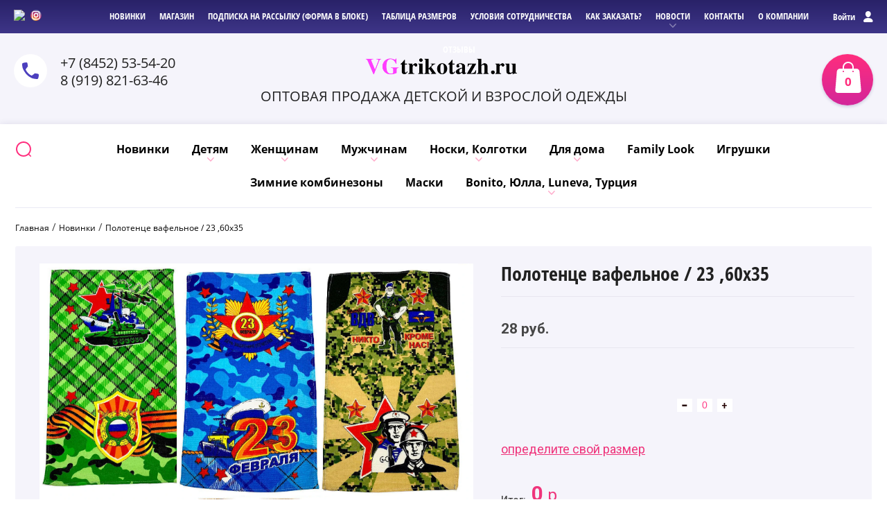

--- FILE ---
content_type: text/css
request_url: https://vgtrikotazh.ru/t/v1002/images/site.addons.scss.css
body_size: 1261
content:
/*html body, body .site-wrapper {
 background: #f8f6ec;
 }*/
body .product-name a, body .folders-block .folders-ul > li a, body .folders-block .folders-ul > li ul li a {
  color: #000; }

.company-logo {
  max-width: 242px; }

@media (max-width: 1366px) {
  body .mobile-header .company-block-wr, html .mobile-header .top-phone {
    -webkit-flex-basis: 1px;
    -moz-flex-basis: 1px;
    -ms-flex-preferred-size: 1px;
    flex-basis: 1px;
    margin-bottom: 20px; }

  body .mobile-header .company-block, body .mobile-header .site-header-in {
    -webkit-box-direction: normal;
    -webkit-box-orient: vertical;
    -moz-box-direction: normal;
    -moz-box-orient: vertical;
    -webkit-flex-direction: column;
    -moz-flex-direction: column;
    -ms-flex-direction: column;
    flex-direction: column; } }

.product-r-side-price .bl1_bl {
  order: 3;
  -webkit-box-ordinal-group: 3;
  -webkit-order: 3;
  -ms-flex-order: 3;
  display: none !important; }
  .product-r-side-price .bl2_bl {
    order: 2;
    -webkit-box-ordinal-group: 2;
    -webkit-order: 2;
    -ms-flex-order: 2; }
  .product-r-side-price .bl3_bl {
    order: 1;
    -webkit-box-ordinal-group: 1;
    -webkit-order: 1;
    -ms-flex-order: 1; }
  .product-r-side-price .bl4_bl {
    order: 4;
    -webkit-box-ordinal-group: 4;
    -webkit-order: 4;
    -ms-flex-order: 4; }

.prod_but {
  outline: none;
  background: #ff2d7d;
  background-image: linear-gradient(180deg, #ff2d7d 0%, #d3269a 100%);
  border-radius: 3px;
  box-shadow: none;
  border: none;
  text-decoration: none;
  color: #fff;
  -webkit-box-sizing: border-box;
  -moz-box-sizing: border-box;
  box-sizing: border-box;
  -webkit-transition: all 0.2s ease;
  -moz-transition: all 0.2s ease;
  -o-transition: all 0.2s ease;
  -ms-transition: all 0.2s ease;
  transition: all 0.2s ease;
  -webkit-border-radius: 4px;
  -moz-border-radius: 4px;
  border-radius: 4px; }
  .prod_but a {
    display: block;
    margin: 0;
    padding: 0;
    background: none;
    color: #fff;
    font-family: "Open Sans Condensed";
    font-size: 14px;
    font-weight: 700;
    line-height: 1;
    height: auto;
    padding: 11px 0;
    text-align: center;
    text-decoration: none; }
    .prod_but a:hover {
      background: #ff2d7d;
      -webkit-border-radius: 4px;
      -moz-border-radius: 4px;
      border-radius: 4px; }

.prod_price {
  display: flex;
  justify-content: space-between; }
  .prod_price .product-r-side-price-in, .prod_price .product-r-side-price-in-999 {
    font-size: 14px;
    font-family: 'Roboto', sans-serif;
    color: #aea8b2;
    padding-top: 15px;
    align-items: center;
    display: flex;
    flex-wrap: wrap;
    width: 100px;
    text-align: center;
    justify-content: center; }
    .prod_price .product-r-side-price-in .product-r-side-price-in-price, .prod_price .product-r-side-price-in-999 .product-r-side-price-in-price {
      font-size: 18px;
      padding-top: 5px;
      text-decoration: line-through; }
      .prod_price .product-r-side-price-in .product-r-side-price-in-price strong, .prod_price .product-r-side-price-in-999 .product-r-side-price-in-price strong {
        font-weight: normal; }
  .prod_price .bl1_bl {
    color: #ef347b;
    order: 1;
    -webkit-box-ordinal-group: 1;
    -webkit-order: 1;
    -ms-flex-order: 1; }
    .prod_price .bl1_bl .product-r-side-price-in-price {
      text-decoration: none;
      padding-top: 0; }
    .prod_price .bl1_bl * {
      text-decoration: none;
      color: #ef347b; }
  .prod_price .bl2_bl {
    order: 2;
    -webkit-box-ordinal-group: 3;
    -webkit-order: 3;
    -ms-flex-order: 3; }
  .prod_price .bl3_bl {
    order: 2;
    -webkit-box-ordinal-group: 2;
    -webkit-order: 2;
    -ms-flex-order: 2; }
  .prod_price .bl4_bl {
    order: 1;
    -webkit-box-ordinal-group: 1;
    -webkit-order: 1;
    -ms-flex-order: 1; }

.product-list-simple .shop2-item-product .product-bot {
  position: static !important;
  right: inherit !important;
  bottom: inherit !important;
  left: inherit !important; }

.product-list-simple .shop2-item-product .product-info-wr {
  padding-bottom: 15px !important; }
/* begin 1217 */
@media (max-width: 420px) {
  html body .shop2-product-mode-wr .product-l-side-wr .product-image {
    overflow-y: hidden !important;
    overflow-x: scroll !important;
    position: relative !important; } }
/* end 1217 */


--- FILE ---
content_type: text/css
request_url: https://vgtrikotazh.ru/t/v1002/images/styles_dops.less.css
body_size: 3441
content:
.shop2-product-mode-wr .shop2-product-actions { display:none; }
.shop2-product-mode-wr .product-r-side .product-options > li.shop-params { display:block; }
.shop2-product-mode-wr .product-r-side .product-options > li.hide-params { display:none; }
.product-r-side .shop2-color-ext-list.mod_color li {
  color:#474747;
  font-size:14px;
  line-height:normal;
  height:auto;
  width:auto;
  font-weight:500;
  font-family:'Roboto', sans-serif;
  padding:4px 10px;
  margin:0;
  border-radius:0;
  border:none;
}
.product-r-side .shop2-color-ext-list.mod_color li.shop2-color-ext-selected {
  color:#fff;
  background:#fd8508;
  border-radius:0;
}
.product-wr-buy button span {
  display:inline-block;
  vertical-align:top;
  font-size:18px;
  font-weight:bold;
  width:242px;
  height:48px;
  line-height:48px;
  text-align:center;
}
.link-size-product {
  font-size:18px;
  font-family:'Roboto Condensed', sans-serif;
  font-weight:300;
  padding:14px 0 34px;
}
.link-size-product a { color:#ef347b; }
.total-product {
  display:-webkit-flex;
  display:-moz-flex;
  display:-ms-flex;
  display:-o-flex;
  display:flex;
  align-items:flex-end;
  margin-bottom:14px;
}
.total-product .total-product-title {
  color:#474747;
  font-size:14px;
  font-weight:500;
  margin-right:8px;
  font-family:'Roboto', sans-serif;
}
.total-product .total-product-price {
  color:#ef347b;
  font-size:24px;
}
.total-product .total-product-price span {
  font-weight:bold;
  font-size:30px;
}
.product-mod {
  display:-webkit-flex;
  display:-moz-flex;
  display:-ms-flex;
  display:-o-flex;
  display:flex;
  padding-bottom:22px;
}
.product-mod .product-mod-left {
  flex:0 0 84px;
  width:84px;
  color:#474747;
  font-family:'Roboto', sans-serif;
  font-weight:500;
  padding-top:7px;
}
.product-mod .product-mod-left.product-mod-left {
  flex:0 0 164px;
  width:164px;
  -moz-user-select:none;
  -webkit-user-select:none;
}
.product-mod .product-mod-left.product-mod-left span {
  cursor:pointer;
  padding-left:28px;
}
.product-mod .product-mod-right .shop-kind-item { display:block; }
.product-mod .product-mod-right .shop-kind-item .shop-kind-item-in {
  display:-webkit-flex;
  display:-moz-flex;
  display:-ms-flex;
  display:-o-flex;
  display:flex;
  align-items:center;
}
.product-mod .product-mod-right .shop-kind-item .shop-kind-item-in {
  box-shadow:none;
  border-radius:0;
  padding:5px 0;
}
.product-mod.first {
  padding-bottom:0;
  padding-top:22px;
}
.product-mod.product-mod2 { padding-bottom:0; }
.product-mod.product-mod2.product-mod2-hide { display:none; }
.shop-kind-item-in2 {
  display:-webkit-flex;
  display:-moz-flex;
  display:-ms-flex;
  display:-o-flex;
  display:flex;
  align-items:center;
  color:#474747;
}
.shop-kind-item-in2 .mod-name {
  font-size:14px;
  padding-right:10px;
  min-width:80px;
}
.shop-kind-item-in2 .mod-amount { margin-right:16px; }
.shop-kind-item-in2 .mod-amount .product-amount .shop2-product-amount input[type="text"] {
  width:22px !important;
  height:19px !important;
  line-height:19px !important;
  background:#fff !important;
  text-align:center;
  color:#ff3d87 !important;
  font-size:14px !important;
  font-family:Arial, "Helvetica Neue", Helvetica, sans-serif !important;
  padding:0 !important;
  margin:0 7px 0 !important;
  border:none !important;
  border-radius:0 !important;
}
.shop-kind-item-in2 .mod-amount .shop2-product-amount button {
  line-height:19px !important;
  width:22px !important;
  height:19px !important;
  box-shadow:none !important;
  border-radius:0 !important;
  font-size:0 !important;
}
.shop-kind-item-in2 .mod-amount .shop2-product-amount button.amount-minus { background:#fff url('ico-minus1.png') 0 0 no-repeat; }
.shop-kind-item-in2 .mod-amount .shop2-product-amount button.amount-plus { background:#fff url('ico-plus1.png') 0 0 no-repeat; }
.shop-kind-item-in2 .mod-price { display:none; }
.shop-kind-item-in2 .mod-price .product-price { margin:5px 0 0 0; }
.shop-kind-item-in2 .mod-price .price-current {
  color:#474747;
  font-size:18px;
  font-family:'Roboto Condensed', sans-serif;
  font-weight:normal;
}
.shop-kind-item-in2 .mod-price .price-current strong {
  font-size:18px;
  font-weight:normal;
}
.shop-kind-item-in2 .mod-buy {
  width:0;
  height:0;
  overflow:hidden;
}
.shop-kind-item-in2 .mod-buy .shop2-product-btn {
  position:absolute;
  top:0;
  left:-9000px;
}
.shop-kind-item-in2 .mod-checkbox { display:none; }
.shop-kind-item-in2.active .mod-price { display:block; }
.shop2-product-mode-wr .product-options > li.odd { background:none; }
.shop2-product-mode-wr .product-options > li > div {
  color:#474747;
  font-size:14px;
  font-weight:500;
  font-family:'Roboto', sans-serif;
}
.menu-top-wr .menu-top { margin:0 80px 0 124px; }
.shop2-product-mode-wr .product-options > li { padding:5px 0; }
.page_product .site-path { margin-bottom:20px; }
.shop2-product-mode-wr .product-image-wr.product-image-wr-b { flex-direction:column; }
.shop2-product-mode-wr .product-l-side-wr .product-image {
  margin-right:10px;
  margin-left:10px;
}
.shop2-product-mode-wr .product-options > li > div.option-title.md_col { width:70px; }
.shop2-product-mode-wr .product-options > li > div.option-body.md_col { width:auto; }
.product-mod-wr { padding-top:20px; }
.product-mod-wr input[type="checkbox"] {
  vertical-align:top;
  width:0;
  height:26px;
}
.product-mod-wr input[type="checkbox"] + label { cursor:pointer; }
.product-mod-wr input[type="checkbox"]:not(checked) { opacity:0; }
.product-mod-wr input[type="checkbox"]:not(checked) + label { position:relative; }
.product-mod-wr input[type="checkbox"]:not(checked) + label:before {
  content:'';
  position:absolute;
  top:50%;
  margin-top:-11px;
  left:0;
  width:22px;
  height:19px;
  background-color:#fff;
}
.product-mod-wr input[type="checkbox"]:not(checked) + label:after {
  content:'';
  position:absolute;
  top:50%;
  left:0;
  width:22px;
  height:19px;
  margin-top:-11px;
  border-radius:5px;
  background:#fff url(ico-checkbox.png) 0 0 no-repeat;
  opacity:0;
  transition:all .2s;
}
.product-mod-wr input[type="checkbox"]:checked + label:after { opacity:1; }
.shop2-product-mode-wr .tpl-rating-block {
  font-size:0;
  line-height:0;
  text-align:left;
  padding-top:20px;
}
.shop2-product-mode-wr .tpl-rating-block .tpl-stars { margin-left:0; }
.shop2-product-mode-wr > ul { margin-bottom:20px; }
.product-r-side-price {
  display:-webkit-flex;
  display:-moz-flex;
  display:-ms-flex;
  display:-o-flex;
  display:flex;
  border-top:1px solid #e8e6ef;
  border-bottom:1px solid #e8e6ef;
  padding:16px 0 10px;
  margin-bottom:15px;
  color:#474747;
}
.product-r-side-price p { margin:0; }
.product-r-side-price .product-r-side-price-in, .product-r-side-price .product-r-side-price-in-999 { width:204px; }
.product-r-side-price .product-r-side-price-in .product-r-side-price-in-name, .product-r-side-price .product-r-side-price-in-999 .product-r-side-price-in-name {
  font-size:14px;
  font-family:'Roboto', sans-serif;
  font-weight:700;
}
.product-r-side-price .product-r-side-price-in .product-r-side-price-in-price, .product-r-side-price .product-r-side-price-in-999 .product-r-side-price-in-price {
  font-family:'Roboto Condensed', sans-serif;
  font-size:24px;
  font-weight:bold;
  margin-bottom:4px;
}
.product-r-side-price .product-r-side-price-in .product-r-side-price-in-price .price-current, .product-r-side-price .product-r-side-price-in-999 .product-r-side-price-in-price .price-current { color:#474747; }
.product-r-side-price .product-r-side-price-in .product-r-side-price-in-title, .product-r-side-price .product-r-side-price-in-999 .product-r-side-price-in-title {
  font-size:18px;
  font-family:'Roboto Condensed', sans-serif;
  font-weight:300;
}
.folders-left-drop {
  margin:0 0 20px;
  padding:0;
  list-style:none;
}
.folders-left-drop > li {
  box-shadow:0 1px 1px rgba(0,0,0,0.05);
  background:#f5f4fb;
  border:1px solid #ddd;
  margin-bottom:10px;
}
.folders-left-drop > li > a {
  display:block;
  color:#333;
  font-size:14px;
  text-decoration:none;
  padding:10px 8px 10px 18px;
  position:relative;
  font-weight:bold;
}
.folders-left-drop > li > a:hover { text-decoration:underline; }
.folders-left-drop > li.has > a { padding-right:24px; }
.folders-left-drop > li.has > a:after {
  content:'';
  display:block;
  position:absolute;
  top:50%;
  right:8px;
  width:18px;
  height:18px;
  margin-top:-9px;
  background-color:#fe2f7f;
  background-image:-moz-linear-gradient(top,#fe2f7f,#d82796);
  background-image:-webkit-gradient(linear,0 0,0 100%,from(#fe2f7f),to(#d82796));
  background-image:-webkit-linear-gradient(top,#fe2f7f,#d82796);
  background-image:-o-linear-gradient(top,#fe2f7f,#d82796);
  background-image:linear-gradient(to bottom,#fe2f7f,#d82796);
  background-repeat:repeat-x;
  filter:progid:DXImageTransform.Microsoft.gradient(startColorstr='#fe2f7f',endColorstr='#d82796',GradientType=0);
  border-radius:50%;
}
.folders-left-drop > li.has > a:before {
  content:'';
  display:block;
  position:absolute;
  top:50%;
  margin-top:-5px;
  right:12px;
  background:url('ico-plus.png') 0 0 no-repeat;
  z-index:10;
  width:10px;
  height:10px;
}
.folders-left-drop > li.has > a.s3-menu-allin-open:before {
  content:'';
  display:block;
  position:absolute;
  top:50%;
  margin-top:-1px;
  right:12px;
  background:url('ico-minus.png') 0 0 no-repeat;
  z-index:10;
  width:10px;
  height:2px;
}
.folders-left-drop > li.opened > a:before {
  content:'';
  display:block;
  position:absolute;
  top:50%;
  margin-top:-1px;
  right:12px;
  background:url('ico-minus.png') 0 0 no-repeat;
  z-index:10;
  width:10px;
  height:2px;
}
.folders-left-drop > li.opened > ul { display:block; }
.folders-left-drop > li ul {
  display:none;
  padding:0 0 0 18px;
  margin:0;
  list-style:none;
}
.folders-left-drop > li ul li a {
  display:block;
  color:#333;
  text-decoration:none;
  padding:4px 0;
  font-size:14px;
}
.folders-left-drop > li ul li a:hover { text-decoration:underline; }
.folders-left-drop > li ul li.has > a {
  position:relative;
  padding-right:30px;
}
.folders-left-drop > li ul li.has > a:after {
  content:'';
  display:block;
  width:9px;
  height:5px;
  position:absolute;
  top:8px;
  right:10px;
  background:url('ico-m.svg') 0 0 no-repeat;
}
.folders-left-drop > li ul li.opened > ul { display:block; }
.folders-left-drop > li > ul {
  border-top:1px solid #ddd;
  padding:6px 4px 10px 18px;
}
.product-name a { font-weight:bold; }
.price-vit .product-r-side-price-in, .price-vit .product-r-side-price-in-999 {
  display:flex;
  flex-wrap:wrap;
  padding:4px 0;
}
.price-vit .product-r-side-price-in .product-r-side-price-in-name, .price-vit .product-r-side-price-in-999 .product-r-side-price-in-name {
  color:#000;
  margin-right:4px;
  min-width:85px;
  font-size:15px;
  font-weight:500;
}
.price-vit .product-r-side-price-in .product-r-side-price-in-price, .price-vit .product-r-side-price-in-999 .product-r-side-price-in-price { margin-right:6px; }
.price-vit p { margin:0; }
.product-list .shop2-product-actions { display:none; }
.product-list .price-vit {
  display:flex;
  padding-right:46px;
}
.product-list .price-vit.price-vit2 { padding-top:34px; }
.product-list .product-r-side-price-in-name {
  min-width:70px !important;
  width:100%;
}
.product-list-thumbs .shop2-item-product .product-bot-right { padding:0; }
.size-none, .size-none2 { opacity:0.6; }
.product-list-thumbs .shop2-item-product {
  width:32%;
  margin-right:20px;
}
.product-list-thumbs .shop2-item-product:nth-child(4n) { margin-right:20px; }
.product-list-thumbs .shop2-item-product:nth-child(3n) { margin-right:0; }
.shop2-item-product .shop2-item-product-in .product-image {
  display:flex;
  align-items:center;
  justify-content:center;
  min-height:400px;
}
.shop-main-block-wr .product-list-thumbs .shop2-item-product { width:316px !important; }
.site-counters { padding:20px 0 0 0; }
.product-price .price-old:after { right:0; }
.product-price .price-old { font-size:13px; }
.product-price .price-old { color:#424242; }
.site-wrapper { opacity:1 !important; }
@media all and (max-width: 1280px) {
  .product-list-thumbs .shop2-item-product { width:31%; }
  .shop-main-block-wr .product-list-thumbs .shop2-item-product { width:388px !important; }
}
@media all and (max-width: 1150px) {
  .shop2-product-mode-wr .product-image-wr {
    display:flex;
    flex-direction:column-reverse;
  }
}
@media all and (max-width: 1024px) {
  .product-list-thumbs .shop2-item-product { width:31%; }
  .shop-main-block-wr .product-list-thumbs .shop2-item-product { width:312px !important; }
}
@media all and (max-width: 960px) {
  .product-list-thumbs .shop2-item-product { width:48%; }
  .product-list-thumbs .shop2-item-product:nth-child(3n) { margin-right:20px; }
  .product-list-thumbs .shop2-item-product:nth-child(4n) { margin-right:0; }
  .product-list-thumbs .shop2-item-product:nth-child(2n) { margin-right:0; }
  .shop-main-block-wr .product-list-thumbs .shop2-item-product { width:358px !important; }
}
@media all and (min-width: 940px) {
  .shop-filter-wrap { position:relative; }
}
@media all and (max-width: 768px) {
  .product-r-side-price { flex-direction:column; }
  .product-r-side-price .product-r-side-price-in, .product-r-side-price .product-r-side-price-in-999 {
    width:100%;
    padding-bottom:14px;
  }
  .product-mod { flex-direction:column; }
  .product-mod .product-mod-left.product-mod-left {
    flex:0 0 100%;
    width:100%;
  }
}
@media all and (max-width: 600px) {
  .product-list-thumbs .shop2-item-product {
    width:98%;
    margin-right:0;
  }
  .product-list-thumbs .shop2-item-product:nth-child(2n) { margin-right:0; }
  .product-list-thumbs .shop2-item-product:nth-child(3n) { margin-right:0; }
  .product-list-thumbs .shop2-item-product:nth-child(4n) { margin-right:0; }
  .shop2-product-mode-wr .product-image-wr { margin:0; }
  .shop-main-block-wr .product-list-thumbs .shop2-item-product { width:340px !important; }
}
@media all and (max-width: 420px) {
  .shop-main-block-wr .product-list-thumbs .shop2-item-product { width:288px !important; }
}
.total-product1 { display:none; }
.product-r-side-price .product-r-side-price-in .product-r-side-price-in-price, .product-r-side-price .product-r-side-price-in-999 .product-r-side-price-in-price {
  font-family:'Roboto', Arial, Helvetica, sans-serif;
  font-size:14px;
}
.product-r-side-price .product-r-side-price-in .product-r-side-price-in-price .price-current, .product-r-side-price .product-r-side-price-in-999 .product-r-side-price-in-price .price-current {
  font-size:21px;
  font-weight:700;
}
.product-r-side-price .product-r-side-price-in .product-r-side-price-in-price .price-current strong, .product-r-side-price .product-r-side-price-in-999 .product-r-side-price-in-price .price-current strong {
  font-size:21px;
  font-weight:700;
}
.product-r-side-price .product-r-side-price-in .product-r-side-price-in-title, .product-r-side-price .product-r-side-price-in-999 .product-r-side-price-in-title {
  font-size:17px;
  font-weight:400;
  font-family:'Roboto', Arial, Helvetica, sans-serif;
}
.shop2-product-mode-wr .product-options { font-family:'Roboto', Arial, Helvetica, sans-serif; }
.shop2-product-mode-wr .product-options > li > div.option-title {
  font-family:'Roboto', Arial, Helvetica, sans-serif;
  line-height:20px;
  text-transform:uppercase;
  font-weight:700;
}
.product-mod .product-mod-left.product-mod-left span {
  font-family:'Roboto', Arial, Helvetica, sans-serif;
  line-height:20px;
  text-transform:uppercase;
  font-weight:700;
  font-size:14px;
}
.link-size-product, .total-product .total-product-title, .total-product, .total-product .total-product-price, .total-product .total-product-price span, .product-wr-buy button span { font-family:'Roboto', Arial, Helvetica, sans-serif; }
.product-r-side-price .product-r-side-price-in-999 {
  width:204px;
  color:#ef347b;
}
.product-r-side-price .product-r-side-price-in-999 .product-r-side-price-in-price { color:#ef347b; }
.product-r-side-price .product-r-side-price-in-999 .product-r-side-price-in-price .price-current { color:#ef347b; }
@media (max-width: 768px) {
  .product-r-side-price .product-r-side-price-in-999 { width:100%; }
}


--- FILE ---
content_type: text/css
request_url: https://vgtrikotazh.ru/t/v1002/images/css/site_addons.scss.css
body_size: 407
content:
@media (max-width: 420px) {
  .shop2-product-mode-wr .product-image-wr .bx-wrapper, .shop2-product-mode-wr .product-thumbnails {
    display: block; }

  .shop2-product-mode-wr .product-l-side-wr {
    margin-bottom: 20px; }

  .shop2-product-mode-wr .product-l-side-wr .product-image > div > a {
    display: none !important; }

  .shop2-product-mode-wr .product-l-side-wr .product-image > div > a.active {
    display: block !important; }

  .shop2-product-mode-wr .product-l-side-wr .product-image > div {
    margin: 0; }

  .shop2-product-mode-wr .product-thumbnails > li {
    height: auto;
    display: flex;
    align-items: center;
    justify-content: center;
    background: #fff; }

  .shop2-product-mode-wr .product-thumbnails {
    display: flex; }

  .shop2-product-mode-wr .product-l-side-wr .product-image > div.img_top > a {
    height: auto; }
    .shop2-product-mode-wr .product-l-side-wr .product-image > div.img_top > a.active {
      display: flex !important;
      align-items: center;
      justify-content: center;
      min-height: 430px; }
    .shop2-product-mode-wr .product-l-side-wr .product-image > div.img_top img {
      width: 100%;
      height: 100%;
      object-fit: contain;
      object-position: 50%; }

  html body .shop2-product-mode-wr .product-l-side-wr .product-image {
    overflow: visible !important;
    white-space: normal; }

  .product-thumbnails-wr {
    width: 100%; } }

[id ^= sandbox_theme_panel] {
  color: #000;
  width: 100px !important;
  font-size: 10px !important;
  right: 0 !important;
  top: auto !important;
  bottom: 0 !important; }


--- FILE ---
content_type: application/javascript
request_url: https://vgtrikotazh.ru/t/v1002/images/main.js
body_size: 12346
content:
shop2.queue.filter = function() {

    var wrap = $('.shop2-filter'),
        result = $('.result');

    shop2.filter.init();

    shop2.on('afterGetSearchMatches', function (d, status) {

        if (d.data.total_found === 0) {

            result.addClass('no-result');
        } else {
            result.removeClass('no-result');
        }
        
        if (shop2.facets.enabled) {
          shop2.facets.set('filter');
        }

        $('#filter-result').html(d.data.total_found);

        result.removeClass('hide');
    });

    wrap.find('.param-val').on('click', function(e) {
        var $this = $(this),
            name = $this.data('name'),
            value = $this.data('value');

        e.preventDefault();

        $this.toggleClass('active-val');
        shop2.filter.toggle(name, value);
        shop2.filter.count();
    });

    wrap.find('select').on('change', function() {
        var $this = $(this),
            name = this.name,
            value = $this.val();

        shop2.filter.add(name, value);
        shop2.filter.count();
    });

    wrap.find('input:text').keyup(function() {
        var $this = $(this),
            name = $this.attr('name');

        $.s3throttle('filter: ' + name, function() {
            var value = $this.val();

            shop2.filter.add(name, value);
            shop2.filter.count();
        }, 500);
    });
    wrap.find('.input_range_slider').on('slide', function(e){
        var $this = $(this),
            $parent = $this.closest('.range_slider_wrapper'),
            $input = $parent.find('input:text');
            
        $.each($input, function(i, elem) {
            var name = $(elem).attr('name');

            $.s3throttle('filter: ' + name, function() {
                var value = $(elem).val();
        
                shop2.filter.add(name, value);
                shop2.filter.count();
            }, 500);
        });
    });

    wrap.find('.shop-filter-go').on('click', function(e) {
        e.preventDefault();
        shop2.filter.go();
    });

}
shop2.filter.sort = function(name, elem) {
    var re = new RegExp(this.escape('s[sort_by]') + '=([^&]*)'),
        params = this.str.match(re),
        desc = name + ' desc',
        asc = name + ' asc',
        isDesc = (elem.is('.sort-param-desc'));


    params = (params && params.length > 1) ? params[1] : '';
    
    params = (isDesc) ? desc : asc;

    this.remove('s[sort_by]');
    this.add('s[sort_by]', params);
    return this;
}
shop2.queue.sort = function() {
    var wrap = $('.sorting');

    wrap.find('.sort-param').on('click', function(e) {
        var $this = $(this),
            name = $this.data('name');

        e.preventDefault();
        shop2.filter.sort(name, $this);
        shop2.filter.go();
    });

    wrap.find('.sort-reset').on('click', function(e) {
        e.preventDefault();
        shop2.filter.remove('s[sort_by]');
        shop2.filter.go();
    });
}
shop2.queue.question = function() {
    var cls = '.price-old.question, .shop-cart-total .question';
    
    if (/Android|webOS|iPhone|iPad|iPod|BlackBerry|IEMobile|Opera Mini/i.test(navigator.userAgent) || /[\?&]panel_fake_mobile=1(&|$)/.test(document.location.search)){
        clickStart = (/Android|webOS|iPhone|iPad|iPod|BlackBerry|IEMobile|Opera Mini/i.test(navigator.userAgent)) ? 'touchstart' : 'click.respons',
        $(document).on(clickStart, '.price-old.question, .shop-cart-total .question', function(event) {
            var $this = $(this),
                win = $this.next().show(),
                position = $this.position(),
                height = win.outerHeight(true),
                maxWidth = $(window).width() - $this.offset().left - 30;
            
            if (!$this.next().hasClass('classThis')) {
                $this.next().addClass('classThis');
                win.css({
                    top: position.top - height - 5,
                    left: position.left,
                    maxWidth: maxWidth
                });
            } else {
                var $this = $(this),
                    win = $this.next();
                    
                $this.next().removeClass('classThis');
                
                win.hide();
            }
        });
    } else {
        $(document).on('mouseenter', cls, function() {
            var $this = $(this),
                win = $this.next().show(),
                position = $this.position(),
                height = win.outerHeight(true),
                maxWidth = $(window).width() - $this.offset().left - 30;
    
            win.css({
                top: position.top - height - 5,
                left: position.left,
                maxWidth: maxWidth
            });
    
        }).on('mouseleave', cls, function() {
    
            var $this = $(this),
                win = $this.next();
    
            win.hide();
    
        });
    }
}
shop2.queue.discounts = function() {

    $(document).on('click', '.shop2-product-actions dt', function(e) {
        var $this = $(this),
            win = $this.next(),
            left = $this.position().left,
            maxWidth = $(window).width() - $this.offset().left - 40;
            

        e.stopPropagation();

        if (win.is(':hidden')) {
            $('.shop2-product-actions dd').hide();
            win.show();
            win.css('left', left);
            win.css('maxWidth', maxWidth);
        } else {
            win.hide();
        }

    });

    $(document).on('click', '.close-desc-action', function(e) {
        var $this = $(this),
            win = $this.closest('dd');

        e.stopPropagation();

        win.hide();
    });

    $(document).on('click', function() {
        $('.shop2-product-actions dd').hide();
    });

}
shop2.msg = function(text, obj) {
    var selector = '#shop2-msg',
        msg = $(selector),
        offset = obj.offset(),
        width = obj.outerWidth(true),
        height = obj.outerHeight();

    if (!msg.get(0)) {
        msg = $('<div id="shop2-msg">');
        $(document.body).append(msg);
        msg = $(selector);
    }

    msg.html(text).show();

    var msgWidth = msg.outerWidth();
    var left = offset.left + width;
    var top = offset.top + height;

    if (left + msgWidth > $(window).width()) {
        left = offset.left;
    }

    msg.css({
        left: left,
        top: top
    });

    $.s3throttle('msg', function() {
        msg.hide();
    }, 5000);

}
shop2.queue.delivery = function() {

    var options = $('.option-label'),
        groups = $('.option-type'),
        details = options.next();
        
    options.next().find('select').styler();
    options.on('click', function() {
        var $this = $(this),
            index = $this.parent().index();

        groups.removeClass('active-type').eq(index).addClass('active-type');
        details.find('input, textarea, select').prop('disabled', true);
        $this.next().find('input, textarea, select').prop('disabled', false);
        
        $this.next().find('select').styler('destroy');
        $this.next().find('select').styler({
            onSelectClosed: function() {
                setTimeout(function() {
                    $('#shop2-edost2-region-styler select, #shop2-edost2-city-styler select').styler('destroy');
                    $('#shop2-edost2-region, #shop2-edost2-city').styler({
                        onSelectClosed: function() {
                            setTimeout(function() {
                                $('#shop2-edost2-city-styler select').styler('destroy');
                                $('#shop2-edost2-city').styler();
                            }, 500);
                        }
                    })
                }, 500);
            }
        });

    });

    $('#shop2-ems-calc, #shop2-edost-calc').on('click', function(e) {
        var $this = $(this),
            attach_id = $this.data('attach-id'),
            to = $('select[name=' + attach_id + '\\[to\\]]'),
            zip = $('input[name=' + attach_id + '\\[zip\\]]');

        if (to.length == 0) {
            to = $('#shop2-edost2-to');
        }

        e.preventDefault();

        to = to.get(0)? to.val() : '';
        zip = zip.get(0)? zip.val() : '';

        shop2.delivery.calc(attach_id, 'to=' + to + '&zip=' + zip, function(d) {
            if (!d.data && d.errstr) {
                shop2.alert(d.errstr);
                $('#delivery-' + attach_id + '-cost').html(0);
            } else {
                $('#delivery-' + attach_id + '-cost').html(d.data.cost);

                if (d.data.html) {
                    $('#delivery-' + attach_id + '-html').html(d.data.html);
                    shop2.queue.edost();
                }
            }

        });

    });
}
shop2.queue.coupon = function() {
    shop2.on('afterCartAddCoupon, afterCartRemoveCoupon', function() {
        document.location.reload();
    });
    $('.coupon-btn').on('click', function(e) {
        var coupon = $('#coupon'),
            code = coupon.val();

        e.preventDefault();

        if (code && code!="Купон") {

            shop2.cart.addCoupon(code);

        }

    });
    $('.coupon-delete').on('click', function(e) {
        var $this = $(this),
            code = $this.data('code');

        e.preventDefault();

        if (code) {

            shop2.cart.removeCoupon(code);

        }

    });
}
shop2.queue.cart = function() {

    var updateBtn = $('.shop2-cart-update'),
        cartTable = $('.shop2-cart-wrapper'),
        form = $('#shop2-cart');

    shop2.on('afterCartRemoveItem, afterCartUpdate', function() {
        document.location.reload();
    });

    function updateBtnShow() {
        updateBtn.show();
    }

    cartTable.find('input:text').on('keypress', function(e) {
        if (e.keyCode == 13) {
            shop2.cart.update(form);
        } else {
            updateBtnShow();
        }
    });

    cartTable.find('.amount-minus, .amount-plus').on('click', updateBtnShow);

    updateBtn.on('click', function(e) {
        e.preventDefault();
        shop2.cart.update(form);
        return false;
    });


    $('.cart-delete a').on('click', function(e) {
        var $this = $(this),
            id = $this.data('id');

        e.preventDefault();

        shop2.cart.remove(id);

    });
}
shop2.queue.question = function() {
    var cls = '.price-old.question, .shop-cart-total .question';
    
    if (/Android|webOS|iPhone|iPad|iPod|BlackBerry|IEMobile|Opera Mini/i.test(navigator.userAgent) || /[\?&]panel_fake_mobile=1(&|$)/.test(document.location.search)){
        clickStart = (/Android|webOS|iPhone|iPad|iPod|BlackBerry|IEMobile|Opera Mini/i.test(navigator.userAgent)) ? 'touchstart' : 'click.respons',
        $(document).on(clickStart, '.price-old.question, .shop-cart-total .question', function(event) {
            var $this = $(this),
                win = $this.next().show(),
                position = $this.position(),
                height = win.outerHeight(true),
                maxWidth = $(window).width() - $this.offset().left - 30;
            
            if (!$this.next().hasClass('classThis')) {
                $this.next().addClass('classThis');
                win.css({
                    top: position.top - height - 5,
                    left: position.left,
                    maxWidth: maxWidth
                });
            } else {
                var $this = $(this),
                    win = $this.next();
                    
                $this.next().removeClass('classThis');
                
                win.hide();
            }
        });
    } else {
        $(document).on('mouseenter', cls, function() {
            var $this = $(this),
                win = $this.next().show(),
                position = $this.position(),
                height = win.outerHeight(true),
                maxWidth = $(window).width() - $this.offset().left - 55;
    
            win.css({
                top: position.top - height - 5,
                left: position.left,
                maxWidth: maxWidth
            });
    
        }).on('mouseleave', cls, function() {
    
            var $this = $(this),
                win = $this.next();
    
            win.hide();
    
        });
    }
}
$(function() {
    var isMobile = /Android|webOS|iPhone|iPad|iPod|BlackBerry|IEMobile|Opera Mini/i.test(navigator.userAgent) || /[\?&]panel_fake_mobile=1(&|$)/.test(document.location.search),
        isApple = /iPod|iPad|iPhone/i.test(navigator.userAgent),
        clickStart = (/Android|webOS|iPhone|iPad|iPod|BlackBerry|IEMobile|Opera Mini/i.test(navigator.userAgent)) ? 'touchstart' : 'click.respons',
        $siteHeader = $('.site-header'),
        $siteWraper = $('.site-wrapper');

    $('table').wrap('<div class="table-wrapper"></div>');

    //bind image load

    $.fn.bindImageLoad = function (callback) {
        function isImageLoaded(img) {
            if (!img.complete) {
                return false;
            }
            if (typeof img.naturalWidth !== "undefined" && img.naturalWidth === 0) {
                return false;
            }
            return true;
        }

        return this.each(function () {
            var ele = $(this);
            if (ele.is("img") && $.isFunction(callback)) {
                ele.one("load", callback);
                if (isImageLoaded(this)) {
                    ele.trigger("load");
                }
            }
        });
    };

    //----Paginattion
    
    (function(){
        var str = document.location.href;
        var docOrigin = document.location.origin;
        var docPathname = document.location.pathname;
        var docSearch = document.location.search;
        var inVal = null;
        var maxInpValue = parseInt($('.shop2-pagelist li.active-select input').attr('max'));
        var minInpValue = parseInt($('.shop2-pagelist li.active-select input').attr('min'));
        
        
        $('.shop2-pagelist li.active-select input').on('keyup change', function() {
            $(this).addClass('active');
        });
        
        $('.shop2-pagelist li.active-select form').submit(function() {

            inVal = Number($(this).find('input').val().replace(/.*?(-?\d+).*/, '$1') - 1);
            inValTwo = $(this).find('input').val().replace(/.*?(-?\d+).*/, '$1');

            if (inValTwo > maxInpValue) {
                inVal = maxInpValue - 1;
            }
            if (inValTwo < minInpValue) {
                inVal = minInpValue - 1;
            }
            
            if (shop2.mode == 'search') {
                if(str.match(/p\=\d+/)) {
                    document.location.href = str.replace(/search\?p=\d+/,'search?p=' + inVal);
                } else {
                    document.location.href = str.replace('search?','search?p=' + inVal + '&');
                }
            }
            
            if (shop2.mode == 'folder') {
                if(str.match(/p\/\d+/)) {
                    document.location.href = str.replace(/p\/\d+/, 'p' + '/' + inVal);
                } else {
                    document.location.href = docPathname.replace(/\/?$/, '/p/' + inVal);
                }
            }

            return false;
        });
    })();

    //---Menu-top
    var $menuTop = $('.menu-top'),
        $foldersUl = $('.folders-ul'),
        $topLine = $('.top-line-wr'),
        $blockUserWr = $('.block-user-wr'),
        $userBlockBtn = $('.user-block-btn'),
        menuTopFlag = 1;

    function menuTop() {
        if (!isMobile && window.matchMedia('(min-width:940px)').matches && (menuTopFlag == 1 || menuTopFlag == 3)){
            if ($topLine.hasClass('mobileLine')) {
                $topLine.removeClass('mobileLine');
                $menuTop.appendTo('.menu-top-wr');
                $('.folders-block').appendTo('.folder-block-wr');
                $blockUserWr.prependTo('.site-wrapper');
                $userBlockBtn.appendTo('.top-line-in');
                $('.cart-wr').appendTo('.site-header-in');
                $('.search-block-btn').prependTo('.folder-search-line-in');
                $('.search-blocks-wr').removeClass('mobile-search');
                $('.site-header').removeClass('mobile-header');
                $('.folder-search-line-wr').css({
                    'zIndex': 3
                })
            }
            
            /*$menuTop.oneLineMenu({
                minWidth : 940
            });
            $foldersUl.oneLineMenu({
                minWidth : 940
            });*/

            $menuTop.s3MenuAllIn({
                type: 'bottom',
                debug: 0,
                activateTimeout: 250,
                showTime: 250,
                hideTime: 250,
                showFn: $.fn.fadeIn,
                hideFn: $.fn.fadeOut
            });
            $foldersUl.s3MenuAllIn({
                type: 'bottom',
                debug: 0,
                activateTimeout: 250,
                showTime: 250,
                hideTime: 250,
                showFn: $.fn.fadeIn,
                hideFn: $.fn.fadeOut
            });
            $('.menu-top li').each(function(){      
                var $this = $(this);

                if ($this.find('> ul').get(0)) {
                    $this.find('> a > .s1').remove();
                    $this.find('> a').removeClass('hasMenu');
                }
            });
            $('.folders-ul li').each(function(){      
                var $this = $(this);

                if ($this.find('> ul').get(0)) {
                    $this.find('> a > .s1').remove();
                    $this.find('> a').removeClass('hasMenu');
                }
            });
            menuTopFlag = 2;

        } else if ((window.matchMedia('(max-width:939px)').matches || isMobile) && (menuTopFlag == 1 || menuTopFlag == 2)) {
            $topLine.addClass('mobileLine');
            $menuTop.appendTo('.mobile-menu-blocks-in');
            $('.folders-block').prependTo('.mobile-menu-blocks-in');
            $userBlockBtn.prependTo('.folders-block-title');
            $blockUserWr.prependTo('.mobile-menu-blocks-in');
            $('.cart-wr').appendTo('.top-line-in');
            $('.search-block-btn').appendTo('.top-line-in');
            $('.search-blocks-wr').addClass('mobile-search');
            $('.site-header').addClass('mobile-header');
            $('.folder-search-line-wr').css({
                'zIndex': 105
            });

            $menuTop.off('mouseenter mouseleave');
            $menuTop.find('.s3-menu-allin-has').removeClass('s3-menu-allin-has');
            $menuTop.find('ul').removeAttr('style');
            $foldersUl.off('mouseenter mouseleave');
            $foldersUl.find('.s3-menu-allin-has').removeClass('s3-menu-allin-has');
            $foldersUl.find('ul').removeAttr('style');

            $('.menu-top li, .folders-ul li').each(function(){
                var $this = $(this),
                    $spanS1 = $('<span class="s1"></span>');
                
                if ($this.find('> ul').get(0)) {
                    $this.find('> ul').css('marginLeft', 0);
                    $this.find('> a').append($spanS1);
                    $this.find('> a').addClass('hasMenu')
                }
                if ($this.hasClass('opened')) {
                    $this.find('> a > .s1, > a').addClass('active');
                }
            });
            $('.menu-top li span.s1, .folders-ul li span.s1').on(clickStart, function() {
                var $this = $(this);
                var ul = $this.parents('li:first').find('ul:first');
                var $li = $this.closest('li');
                
                if (ul.get(0)) {
                        ul.toggle();
                        $this.toggleClass('active');
                        $this.closest('a').toggleClass('active');

                        $li.siblings().filter(':has(">ul")').each(function(){
                            var $this = $(this);
                            $this.find('>ul').css('display', 'none');
                            $this.find('> a').removeClass('active');
                        });
                        return false;
                }
                return true;
            });
            $('.mobile-menu-opened-btn, .mobile-menu-blocks-in > .close-btn').on(clickStart, function(event) {
                event.preventDefault();
                $('.mobile-menu-blocks-wr').toggleClass('opened');
            });
            menuTopFlag = 3;
        }
    }
    //---User-block

    var $blockUser = $('.block-user-wr');
    $('.user-block-btn, .block-user .block-title .close-btn').on(clickStart, function(event) {
        event.preventDefault();

        $blockUser.toggleClass('opened');
    });

    //---Cart-block
    $(document).on(clickStart, '.cart-btn, .cart-in .close-btn', function(event) {
        event.preventDefault();
        $('.cart-wr').toggleClass('opened');
        if ($('.cart-wr').hasClass('opened')) {
            $('.cart-background').addClass('active');
        } else {
            $('.cart-background').removeClass('active');
        }
    });

    //---Main-slider
    var $owlMainSlider = $('.main-slider');

    $owlMainSlider.owlCarousel ({
        margin: 0,
        loop: 1,
        autoplay: 1,
        dots: 1,
        nav: 1,
        animateOut: 'fadeOut',
        responsive: {
          0: {
            items: 1
          }
        }
    });

    //--Reviews-slider
    var $owlReviewsSlider = $('.reviews-block-body');
    function owlControls() {
        var owlControlsWr = $('<div class="reviews-owl-controls-wr"/>');
            owlControlsWr.appendTo('.reviews-block-title');

        $('.reviews-block-body').find('.owl-nav').appendTo('.reviews-owl-controls-wr');
    }

    $owlReviewsSlider.owlCarousel ({
        margin: 0,
        loop: 1,
        autoplay: 1,
        dots: 0,
        nav: 1,
        responsive: {
          0: {
            items: 1
          }
        },
        onInitialized : function() {
            owlControls()
        }
    });

    //---Search-block
    $('.search-block-btn, .close-search-btn').on('click', function(event) {
        event.preventDefault();
        $('.search-blocks-wr').toggleClass('opened');
    });

    $('.search-online-store .block-title, .search-online-opened-mobile-btn').on('click', function(event) {
        event.preventDefault();
        
        $('.search-online-store').toggleClass('opened');
    });
    
    //---Sorting 
    var $sortingBtn = $('.shop-sorting-panel .sorting-wrap .sort-title'),
        sortingParamLink = $('.shop-sorting-panel .sorting-wrap .sort-param.active');

    $sortingBtn.on('click', function(event) {
        event.preventDefault();
        if (!$(this).closest('.sorting-wrap').hasClass('opened') && window.matchMedia('(max-width:939px)').matches) {
            $('div').not(this).removeClass('opened');
        }
        $('.sorting-wrap').toggleClass('opened');
    });

    function sortingTitle() {
        var paramClone = sortingParamLink.first().clone().addClass('clone');

        $sortingBtn.html(paramClone);

        $('.shop2-panel-sorting .sorting-wrap .sort-param.clone').on(clickStart, function(event) {
            event.preventDefault();
        });
    }
    if (sortingParamLink.hasClass('active')){
        sortingTitle();
    }

    //---Review-height
    function reviewBLockHeight() {
        setTimeout(function(){
            if (window.matchMedia('(min-width:561px)').matches && window.matchMedia('(max-width: 940px)').matches) {
                    var heights = [],
                        maxHeight;
                        
                    $('.edit-block-reviews-wr > div').css('height', 'auto');

                    $('.edit-block-reviews-wr > div').each(function(){
                        heights.push($(this).outerHeight());
                    });
                    maxHeight = Math.max.apply(null, heights);
                    
                    $('.edit-block-reviews-wr > div').each(function(){
                        if ($(this).outerHeight() < maxHeight) {
                            $(this).css('height', maxHeight);
                        }
                    });
            } else {
                $('.edit-block-reviews-wr > div').css('height', 'auto');
            }
        }, 300);
    }
    //---Filter
    $('.shop-filter-wrap .close-filter-btn, .filter-mobile-opened-btn').on('click', function(event) {
        event.preventDefault();
        $('.shop-filter-wrap').toggleClass('opened');
    });

    $('.checkboxBody .param-val').on(clickStart, function(event) {
        $(this).closest('.checkboxBody').find('.param-val').not(this).removeClass('active-val')
    });

    $(document).on('click', '.shop2-filter .field-title', function(event) {
        event.preventDefault();
        $(this).closest('.field').toggleClass('opened');
    });

    //-----View-btn
    var $btnThumbs = $('.view-shop2 .thumbs'),
        $btnSimple = $('.view-shop2 .simple'),
        $btnPrice = $('.view-shop2 .pricelist'),
        $lotsWrap = $('.product-list');

    function thumbsLots() {
        $btnThumbs.addClass('active-view');
        $btnSimple.removeClass('active-view');
        $btnPrice.removeClass('active-view');
        $lotsWrap.addClass('product-list-thumbs');
        $lotsWrap.removeClass('product-list-simple');
        $lotsWrap.removeClass('product-list-price');

        var temp = 1;
        
        setTimeout(function(){
            $('.product-list-thumbs .product-image img').bindImageLoad(function(){
                temp++;
                if(temp == $('.product-list-thumbs .product-image img').length) {
                    var heights = [],
                        maxHeight;
                        
                    $('.product-list-thumbs .product-image').css('height', 'auto');

                    $('.product-list-thumbs .product-image').each(function(){
                        heights.push($(this).height());
                    });
                    maxHeight = Math.max.apply(null, heights);
                    
                    $('.product-list-thumbs .product-image').each(function(){                       
                        $(this).css('height', maxHeight);
                    });
                }
            });
        }, 100);
    }
    function simpleLots() {
        $btnSimple.addClass('active-view');
        $btnThumbs.removeClass('active-view');
        $btnPrice.removeClass('active-view');
        $lotsWrap.addClass('product-list-simple');
        $lotsWrap.removeClass('product-list-thumbs');
        $lotsWrap.removeClass('product-list-price');

        $('.shop2-item-product .product-image').css('height', 'auto');
    }
    function priceLots() {
        $btnPrice.addClass('active-view');
        $btnThumbs.removeClass('active-view');
        $btnSimple.removeClass('active-view');
        $lotsWrap.addClass('product-list-price');
        $lotsWrap.removeClass('product-list-thumbs');
        $lotsWrap.removeClass('product-list-simple');

        $('.shop2-item-product .product-image').css('height', 'auto');
    }

    $btnThumbs.on(clickStart, function(e) {
        e.preventDefault();
        $lotsWrap.removeClass('product-list-mobile');
        thumbsLots();

        eraseCookie('simple');
        eraseCookie('price');
        createCookie('thumbs', 1, 1);
        return false;
    });

    $btnSimple.on(clickStart, function(e) {
        e.preventDefault();
        simpleLots();

        eraseCookie('price');
        eraseCookie('thumbs');
        createCookie('simple', 1, 1);
        return false;
    });

    $btnPrice.on(clickStart, function(e) {
        e.preventDefault();
        priceLots();

        eraseCookie('simple');
        eraseCookie('thumbs');
        createCookie('price', 1, 1);
        return false;
    });
    //Views-shop-btn
    var viewBtnMobileFlag = 1;
    function viewBtnMobile() {
        if (window.matchMedia('(max-width:647px)').matches && (viewBtnMobileFlag == 1 || viewBtnMobileFlag == 3)) {
            var $viewBtnActive = $('.shop-sorting-panel .view-shop2 a.active-view');

            $('.shop-sorting-panel .view-shop2 a').on(clickStart, function(event) {
                event.preventDefault();
                if (!$(this).closest('.view-shop2').hasClass('opened')) {
                    $('div').not(this).removeClass('opened');
                }
                $('.view-shop2').addClass('opened');
            });
            $viewBtnActive.prependTo('.shop-sorting-panel .view-shop2');

            $(document).on(clickStart, function(event) {
                if ($(event.target).closest('.view-shop').length) return;
                $('.view-shop2').removeClass('opened');

                $viewBtnActive = $('.shop-sorting-panel .view-shop2 a.active-view');
                $viewBtnActive.prependTo('.shop-sorting-panel .view-shop2');
            });
            viewBtnMobileFlag = 2;
        } else if (window.matchMedia('(min-width:648px)').matches && (viewBtnMobileFlag == 1 || viewBtnMobileFlag == 2)) {
            $('.view-shop2 .thumbs').appendTo('.view-shop2');
            $('.view-shop2 .simple').appendTo('.view-shop2');
            $('.view-shop2 .pricelist').appendTo('.view-shop2');
            viewBtnMobileFlag = 3;
        }
    }
    function viewLots() {
        var $mainBlock = $lotsWrap.closest('.shop-main-block-wr ').length;

        if ($mainBlock) {
            thumbsLots();
        } else {
            if (readCookie('thumbs') || $mainBlock == 1) {
                thumbsLots();
            } else if (readCookie('simple') && !$mainBlock == 1) {
                simpleLots();
            } else if (readCookie('price') && !$mainBlock == 1) {
                priceLots();
            } else if ($('.product-list').hasClass('product-list-thumbs')) {
                var temp = 1;
                $('.product-list-thumbs .product-image img').bindImageLoad(function(){
                    temp++;
                    if(temp == $('.product-list-thumbs .product-image img').length) {
                        var heights = [],
                            maxHeight;
                            
                        $('.product-list-thumbs .product-image').css('height', 'auto');

                        $('.product-list-thumbs .product-image').each(function(){
                            heights.push($(this).height());
                        });
                        maxHeight = Math.max.apply(null, heights);
                        
                        $('.product-list-thumbs .product-image').each(function(){                       
                            $(this).css('height', maxHeight);
                        });
                    }
                });
            }
        }
    }

    //Views-shop-btn
    var viewBtnMobileFlag = 1;
    function viewBtnMobile() {
        if (window.matchMedia('(max-width:670px)').matches && (viewBtnMobileFlag == 1 || viewBtnMobileFlag == 3)) {
            var $viewBtnActive = $('.shop-sorting-panel .view-shop2 a.active-view');

            $('.shop-sorting-panel .view-shop2 a').on(clickStart, function(event) {
                event.preventDefault();
                if (!$(this).closest('.view-shop2').hasClass('opened')) {
                    $('div').not(this).removeClass('opened');
                }
                $('.view-shop2').addClass('opened');
            });
            $viewBtnActive.prependTo('.shop-sorting-panel .view-shop2');

            
            viewBtnMobileFlag = 2;
        } else if (window.matchMedia('(min-width:671px)').matches && (viewBtnMobileFlag == 1 || viewBtnMobileFlag == 2)) {
            $('.view-shop2 .thumbs').appendTo('.view-shop2');
            $('.view-shop2 .simple').appendTo('.view-shop2');
            $('.view-shop2 .pricelist').appendTo('.view-shop2');
            viewBtnMobileFlag = 3;
        }
    }
    $(document).on('click', '.shop2-hide-options-btn', function(event) {
        event.preventDefault();
        
        $(this).toggleClass('active').closest('.product-info-wr').find('.product-option-wr').toggleClass('opened');
    });

    if (shop2.mode=='product') {
        //Colection-slider
        var flag = 1;

        function collectionSlider() {
            if ($(window).width() >= 1170) {
                var ThumbWidth = 18.78787878787879,
                    ThumbMarginLeft = 1.515151515151515;
            } else if(($(window).width() <= 1169) && ($(window).width() > 840)) {
                var ThumbWidth = 24.48979591836735,
                    ThumbMarginLeft = 0.6122448979591837;
            } else if(($(window).width() <= 840) && ($(window).width() > 570)) {
                var ThumbWidth = 32.87292817679558,
                    ThumbMarginLeft = 0.8287292817679558;
            } else if($(window).width() <= 570) {
                var ThumbWidth = 48.96551724137931,
                    ThumbMarginLeft = 2.068965517241379;
            }

            $('.shop-group-kinds-collection').each(function() {
                var $frame  = $(this).find('.shop2-kinds-group-in'),
                    $slidee = $frame.children('.shop2-kinds-group-slider').eq(0),
                    $wrap   = $frame.parent(),
                    itemLength = $(this).find('.shop-kind-item').length;

                if ($(window).width() >= 1170 && itemLength <= 5) {
                    $(this).addClass('disabled');
                } else if(($(window).width() <= 1169) && ($(window).width() > 840) && itemLength <= 4) {
                    $(this).addClass('disabled');
                } else if(($(window).width() <= 840) && ($(window).width() > 570) && itemLength <= 3) {
                    $(this).addClass('disabled');
                } else if($(window).width() < 570 && itemLength <= 2) {
                    $(this).addClass('disabled');
                } else {
                    $(this).removeClass('disabled');
                }
                var wrapperWidth = $('.shop2-kinds-group-in').width(),
                    collectionThumbWidth = Math.floor((wrapperWidth/100)*ThumbWidth),
                    marginLeft = Math.floor((wrapperWidth/100)*ThumbMarginLeft);

                $(this).find('.shop-kind-item').css({
                    'width': collectionThumbWidth,
                    'marginLeft' : marginLeft
                });;

                if (flag == 1) {
                    $frame.sly({
                        horizontal: 1,
                        itemNav: 'basic',
                        smart: 1,
                        activateOn: 'click',
                        mouseDragging: 1,
                        touchDragging: 1,
                        releaseSwing: 1,
                        startAt: 0,
                        scrollBar: $wrap.find('.scrollbar'),
                        scrollBy: 1,
                        pagesBar: $wrap.find('.pages'),
                        activatePageOn: 'click',
                        speed: 300,
                        elasticBounds: 1,
                        dragHandle: 1,
                        dynamicHandle: 1,
                        clickBar: 1,
                        prevPage: $wrap.find('.prevPage'),
                        nextPage: $wrap.find('.nextPage')
                    });
                }

                $(window).on('resize load', function(){
                    $frame.sly('reload');
                });
            });
            
            
            var temp = 1;
            $('.shop-group-kinds-collection .product-image img').bindImageLoad(function(){
                temp++;
                
                if(temp == $('.shop-group-kinds-collection .product-image img').length) {
                    setTimeout(function(){
                        $('.shop-group-kinds-collection').each(function(){
                            var heights = [],
                                imgHeights = [],
                                maxHeight,
                                maxImgHeight,
                                myPaddingTop = 0;

                            $(this).find('.shop-kind-item .product-image').css('height', 'auto');

                            $(this).find('.shop-kind-item .product-image').each(function(){
                                imgHeights.push($(this).height());
                            });
                            maxImgHeight = Math.max.apply(null, imgHeights);

                            $(this).find('.shop-kind-item .product-image').each(function(){                     
                                $(this).css('height', maxImgHeight);
                            });
                            
                            $(this).find('.shop-kind-item .product-price').css('paddingTop', 0);

                            $(this).find('.shop-kind-item').each(function(){
                                heights.push($(this).height());
                            });
                            maxHeight = Math.max.apply(null, heights);
                            
                            $(this).find('.shop-kind-item').each(function(){
                                myPaddingTop = (maxHeight - $(this).height());
                                
                                $(this).find('.product-price').css('paddingTop', myPaddingTop);
                            });
                        });
                    }, 300);
                }
            });
            
            flag = 0;
        }
        $(window).on('resize', collectionSlider).trigger('resize');

        function modificationImgHeight() {

            var temp = 1;
            
            $('.shop-group-kinds-in .product-image img').bindImageLoad(function(){
                temp++;
                if(temp == $('.shop-group-kinds-in .product-image img').length) {
                    var heights = [],
                        maxHeight;
                        
                    $('.shop-group-kinds-in .product-image').css('height', 'auto');

                    $('.shop-group-kinds-in .product-image').each(function(){
                        heights.push($(this).height());
                    });
                    maxHeight = Math.max.apply(null, heights);
                    
                    $('.shop-group-kinds-in .product-image').each(function(){                       
                        $(this).css('height', maxHeight);
                    });
                }
            });
        }
    }
    //Tabs
    if (shop2.mode == 'product') {

        var $tabs = $('#product_tabs');

        $tabs.responsiveTabs({
            rotate: false,
            startCollapsed: 'accordion',
            collapsible: 'accordion',
            animation: 'fadeIn',
            setHash: false,
            scrollToAccordion: true,
            scrollToAccordionOffset: 70,
            activate: function(){
                modificationImgHeight()
            }
        });

        (function() {

            // смена картинок
            var $thumbsProductPic = $('.product-thumbnails a'),
                $productPic = $('.product-l-side-wr .product-image a');
                $productPicLi = $('.product-thumbnails li');
                

            $thumbsProductPic.on(clickStart, function(e) {
                var ind = $thumbsProductPic.index(this);
                e.preventDefault();
                $productPic.hide().removeClass('active').eq(ind).show().addClass('active');
                $productPicLi.removeClass('active').eq(ind).addClass('active');
            });
        })();

        //---Prod-image
        var productImageFlag = 1,
            destroyFlag = 1;

        function productImageSlider() {
            if ($('.product-thumbnails').length) {
                if (window.matchMedia('(min-width:1151px)').matches && (productImageFlag == 3 || productImageFlag == 1)) {

                    if (destroyFlag != 1) {
                        setTimeout(function() { 
                            slider.destroySlider();
                        }, 200);
                    }
                    
                    setTimeout(function() {
                        $('.product-thumbnails, .product-thumbnails li').removeAttr('style');
                        slider = $('.product-thumbnails').bxSlider({
                            mode: 'vertical',
                            auto: 0,
                            controls: 1,
                            pager: 0,
                            minSlides: 3,
                            adaptiveHeight: false,
                            maxSlides: 3,
                            slideWidth: 130,
                            slideMargin: 18,
                            infiniteLoop: 0,
                            useCSS: false,
                            preloadImages: 'all',
                            onSlideAfter: function(){
                                if(this.auto){
                                    slider.startAuto();
                                }
                            }
                        });
                    }, 400);
                    productImageFlag = 2;
                    destroyFlag = 2;
                } else if (window.matchMedia('(max-width:1150px)').matches && (productImageFlag == 2 || productImageFlag == 1)){
                    
                    if (destroyFlag != 1) {
                        setTimeout(function() { 
                            slider.destroySlider();
                        }, 200);
                    }
                    
                    setTimeout(function() {
                        $('.product-thumbnails, .product-thumbnails li').removeAttr('style');
                        slider = $('.product-thumbnails').bxSlider({
                            mode: 'horizontal',
                            auto: 0,
                            controls: 1,
                            pager: 0,
                            minSlides: 3,
                            adaptiveHeight: false,
                            maxSlides: 3,
                            slideWidth: 120,
                            slideMargin: 14,
                            infiniteLoop: 0,
                            useCSS: false,
                            preloadImages: 'all',
                            onSlideAfter: function(){
                                if(this.auto){
                                    slider.startAuto();
                                }
                            }
                        });
                    }, 400);
                    productImageFlag = 3;
                    destroyFlag = 2;
                }
            }
        }
    }
    //Amount-minus-disabled

    $('.product-r-side').each(function(index) {
        var $this = $(this),
            $amountInput = $this.find('.shop2-product-amount input[type="text"]'),
            amountInputValue = $amountInput.val();

        function amounMinus() {
            if (amountInputValue >= 2) {
                $this.find('.shop2-product-amount button.amount-minus').removeClass('disabled');
            } else {
                $this.find('.shop2-product-amount button.amount-minus').addClass('disabled');
            }
        }
        amounMinus();

        $this.find('.shop2-product-amount button').on('pointerup', function(e) {
            setTimeout(function() {
                amountInputValue = $amountInput.val();

                amounMinus();
            }, 100);
        });
        $this.find('.shop2-product-amount input').on('keyup', function(e) {
            setTimeout(function() {
                amountInputValue = $amountInput.val();

                amounMinus();
            }, 100);
        });
    });
    
    //--Main-block
    var mainBlockSliderFlag = 1;

    function mainBlockSlider() {
        if ($(window).width() >= 1170) {
            var ThumbWidth = 18.78787878787879,
                ThumbMarginLeft = 1.515151515151515;
        } else if(($(window).width() <= 1169) && ($(window).width() > 840)) {
            var ThumbWidth = 24.48979591836735,
                ThumbMarginLeft = 0.6122448979591837;
        } else if(($(window).width() <= 840) && ($(window).width() > 570)) {
            var ThumbWidth = 32.87292817679558,
                ThumbMarginLeft = 0.8287292817679558;
        } else if($(window).width() <= 570) {
            var ThumbWidth = 48.96551724137931,
                ThumbMarginLeft = 2.068965517241379;
        }

        $('.shop-main-block').each(function() {
            var $frame  = $(this).find('.shop-main-block-in'),
                $slidee = $frame.children('.shop-main-block-in .product-list.product-list-thumbs').eq(0),
                $wrap   = $frame.parent(),
                itemLength = $(this).find('.shop-main-block-in .shop2-item-product').length;

            if ($(window).width() >= 1170 && itemLength <= 5) {
                $(this).addClass('disabled');
            } else if(($(window).width() <= 1169) && ($(window).width() > 840) && itemLength <= 4) {
                $(this).addClass('disabled');
            } else if(($(window).width() <= 840) && ($(window).width() > 570) && itemLength <= 3) {
                $(this).addClass('disabled');
            } else if($(window).width() < 570 && itemLength <= 2) {
                $(this).addClass('disabled');
            } else {
                $(this).removeClass('disabled');
            }
            var wrapperWidth = $('.shop-main-block-in').width(),
                collectionThumbWidth = Math.floor((wrapperWidth/100)*ThumbWidth),
                marginLeft = Math.floor((wrapperWidth/100)*ThumbMarginLeft);

            $(this).find('.shop-main-block-in .shop2-item-product').css({
                'width': collectionThumbWidth,
                'marginLeft' : marginLeft
            });;

            if (mainBlockSliderFlag == 1) {
                $frame.sly({
                    horizontal: 1,
                    itemNav: 'basic',
                    smart: 1,
                    activateOn: 'click',
                    mouseDragging: 1,
                    touchDragging: 1,
                    releaseSwing: 1,
                    startAt: 0,
                    scrollBar: $wrap.find('.scrollbar'),
                    scrollBy: 1,
                    pagesBar: $wrap.find('.pages'),
                    activatePageOn: 'click',
                    speed: 300,
                    elasticBounds: 1,
                    dragHandle: 1,
                    dynamicHandle: 1,
                    clickBar: 1,
                    prevPage: $wrap.find('.prevPage'),
                    nextPage: $wrap.find('.nextPage')
                });
            }

            $(window).on('resize load', function(){
                $frame.sly('reload');
            });
        });
        
        
        var temp = 1;
        $('.shop-main-block .product-image img').bindImageLoad(function(){
            temp++;
            
            if(temp == $('.shop-main-block .product-image img').length) {
                setTimeout(function(){
                    $('.shop-main-block').each(function(){
                        var heights = [],
                            imgHeights = [],
                            maxHeight,
                            maxImgHeight,
                            myPaddingTop = 0;

                        $(this).find('.shop2-item-product .product-image').css('height', 'auto');

                        $(this).find('.shop2-item-product .product-image').each(function(){
                            imgHeights.push($(this).height());
                        });
                        maxImgHeight = Math.max.apply(null, imgHeights);

                        $(this).find('.shop2-item-product .product-image').each(function(){                     
                            $(this).css('height', maxImgHeight);
                        });
                        
                        $(this).find('.shop2-item-product .product-info-wr').css('paddingBottom', 0);

                        $(this).find('.shop2-item-product').each(function(){
                            heights.push($(this).height());
                        });
                        maxHeight = Math.max.apply(null, heights);
                        
                        $(this).find('.shop2-item-product').each(function(){
                            myPaddingTop = (maxHeight - $(this).height());
                            
                            $(this).find('.product-info-wr').css('paddingBottom', myPaddingTop);
                        });
                    });
                }, 300);
            }
        });
        
        mainBlockSliderFlag = 0;
    }
    
    //Buy-one-click
    
    (function(){
        if(!$('.buy-one-click-wr').length) return;
        
        var $form = $('.buy-one-click-form-wr'),
            $closeFormBtn = $('.buy-one-click-form-in .close-btn');
        
        $('.buy-one-click-wr > a').on('click', function(e){
            e.preventDefault();
            var productLink = (shop2.mode!=="product") ? (document.location.origin)+$(this).closest('.shop2-item-product').find('.product-name > a').attr('href') : (document.location.href),
                productName = (shop2.mode!=="product") ? $(this).closest('.shop2-item-product').find('.product-name > a').html() + (' Количество:' + $(this).closest('.shop2-item-product').find('.shop2-product-amount input[type="text"]').val()) : $(this).closest('.site-container').find('h1').html() + (' Количество:' + $(this).closest('.product-r-side').find('.shop2-product-amount input[type="text"]').val());
            
            $form.addClass('active');
            setTimeout(function() {
                $form.find('input.productName').val(productName);
                $form.find('input.productLink').val(productLink);
            }, 800);
            
            if (isApple) {
                $('html, body').addClass('overflowHidden');
            } else {
                $(document.documentElement).addClass('overflowHidden');
            }
        });
        
        $closeFormBtn.on('pointerup', function(e){
            e.preventDefault();
            
            $form.removeClass('active');
            
            if (isApple) {
                $('html, body').removeClass('overflowHidden');
            } else {
                $(document.documentElement).removeClass('overflowHidden');
            }
        });
    })();
    
    $('.coupon-open-btn, .coupon-close-btn').on('pointerup', function(event) {
        event.preventDefault();
        
        $('.shop2-coupon-wr').toggleClass('opened');
    });

    $('.shop-cart-registration-btn span').on(clickStart, function(e){
        e.preventDefault();
        $('.shop-cart-registration').addClass('active');

        if (isApple) {
            $('html, body').addClass('overflowHidden');
        } else {
            $(document.documentElement).addClass('overflowHidden');
        }
    });

    $('.table-registration-close').on(clickStart, function(e){
        e.preventDefault();
        $('.shop-cart-registration').removeClass('active');

        if (isApple) {
            $('html, body').removeClass('overflowHidden');
        } else {
            $(document.documentElement).removeClass('overflowHidden');
        }
    });
    //---Styler
    $('.tpl-form input[type=checkbox], .options-list input[type=checkbox], .options-list input[type=radio], .product-options input[type=checkbox], .product-options input[type=radio], .product-options input[type="checkbox"], .product-options select, .shop2-filter input[type=checkbox], .shop2-filter input[type=radio], .shop2-filter select, .search-online-store input[type=checkbox], .search-online-store input[type=radio], .search-online-store select, .products-per-page-wr select').not('.anketa-wrapper .input[type="radio"], .anketa-wrapper input[type="checkbox"], .product-compare input[type="checkbox"], .shop2-edost input[type="checkbox"], .shop2-edost input[type="radio"]').styler({
        selectPlaceholder: 'Все'
    });
    setTimeout(function() {
        $('.search-online-store input[type=checkbox], .search-online-store input[type=radio], .search-online-store select, .buy-one-click-form-in input[type="checkbox"], .buy-one-click-form-in input[type="radio"], .buy-one-click-form-in select').styler({
            selectPlaceholder: 'Все'
        });
    }, 1000);
    
    $.ajaxSetup({
        complete: function(){
        	
            $('.product-options input[type=checkbox], .product-options input[type=radio], .product-options input[type="checkbox"], .product-options select, .shop2-filter-block input[type=checkbox], .shop2-filter-block input[type=radio], .shop2-filter-block input[type="checkbox"], .shop2-filter-block select, .search-online-store input[type=checkbox], .search-online-store input[type=radio], .search-online-store input[type="checkbox"], .search-online-store select').not('.anketa-wrapper .input[type="radio"], .anketa-wrapper input[type="checkbox"], .product-compare input[type="checkbox"], .shop2-edost input[type="checkbox"], .shop2-edost input[type="radio"]').styler({selectPlaceholder: 'Все'})
        	if ( shop2.mode == 'main' ) {
        		mainBlockSlider();
        	}
        }
    });
    
    //---Resize
    function resizeFunction() {
        reviewBLockHeight();
        menuTop();
        viewBtnMobile();
        viewLots();
        mainBlockSlider();
        if (shop2.mode == 'product') {
            productImageSlider();
            modificationImgHeight();
        }
        if (window.matchMedia('(max-width:939px)').matches) {
            $('.shop-filter-wrap').removeClass('opened');
        }
    }
    $(window).on('resize', resizeFunction).trigger('resize');
    
    //---Document-click
    $(document).on(clickStart, function(event) {
        if ($(event.target).closest('.mobile-menu-blocks-in, .mobile-menu-opened-btn, #shop2-color-ext-popup, #shop2-color-ext-select, .classThis, .question, .top-menu, .block-user, .user-block-btn, .cart-wr, .search-blocks-in, .close-search-btn, .search-block-btn, .buy-one-click-wr, .buy-one-click-form-in, .coupon-open-btn, #ui-datepicker-div, .ui-datepicker-header, .shop2-coupon, .table-registration, .shop-cart-registration-btn').length) return;

        $('.s3-menu-allin-active').removeClass('s3-menu-allin-active');
        $blockUser.removeClass('opened');
        $('.classThis').hide();
        $('div').removeClass('classThis');
        $('.cart-wr, .search-online-store, .search-blocks-wr, .mobile-menu-blocks-wr, .shop2-coupon-wr').removeClass('opened');
        $('.cart-background, .buy-one-click-form-wr, .shop-cart-registration').removeClass('active');

        if (isApple) {
            $('html, body').removeClass('overflowHidden');
        } else{
            $(document.documentElement).removeClass('overflowHidden');
        }
    });
    
    $(this).keydown(function(eventObject){
        if (eventObject.which == 27){
            $blockUser.removeClass('opened');
            $('.search-online-store, .search-blocks-wr').removeClass('opened');
            $('.buy-one-click-form-wr, .shop-cart-registration').removeClass('active');

            if (/iPod|iPad|iPhone/i.test(navigator.userAgent)) {
                $('html, body').removeClass('overflowHidden');
            } else {
                $(document.documentElement).removeClass('overflowHidden');
            }
        }
    });

    //Float
    var inputRangeMax = parseInt($('.search-online-store input.small.hight').data('max'));
    
    $('.input_range_slider').each(function(index, el) {

        var $this = $(this),
            $lower = $this.closest('.range_slider_wrapper').find('.low'),
            $upper = $this.closest('.range_slider_wrapper').find('.hight'),
            arr = [0,inputRangeMax];
            
        var slider = $this.noUiSlider({
                        start: [$lower.attr('value'), $upper.attr('value')],
                        connect: true,
                        behaviour: 'drag-tap',
                        format: wNumb({
                            decimals: 0
                        }),
                        range: {
                            'min': [ arr[0] ],
                            'max': [ arr[1] ]
                        }
                    });

        slider.Link('lower').to($lower);
        slider.Link('upper').to($upper);
    });
    //---LightGallery
    $('.product-l-side-wr').lightGallery({
        selector: '.product-image a',
        thumbnail: false,
        download: false,
        preload: 3,
        controls: true,
        zoom: true
    });
    
    $('.product-l-side-wr').on('onSlideItemLoad.lg',function(event, index){
        current_img = $('.lg-current img');
        if(!current_img.attr('src').match(/123/)) 
            current_img.attr('src', current_img.attr('src') + '?123');
        
    });
    
            
    $siteWraper.css('opacity', 1)
});

--- FILE ---
content_type: text/javascript
request_url: https://counter.megagroup.ru/83efb64933b0c6b2e52752fd3a6cc79f.js?r=&s=1280*720*24&u=https%3A%2F%2Fvgtrikotazh.ru%2Fshop%2Fproduct%2Fpolotence-vafelnoe-23-60h35&t=%D0%9F%D0%BE%D0%BB%D0%BE%D1%82%D0%B5%D0%BD%D1%86%D0%B5%20%D0%B2%D0%B0%D1%84%D0%B5%D0%BB%D1%8C%D0%BD%D0%BE%D0%B5%20%2F%2023%20%2C60%D1%8535&fv=0,0&en=1&rld=0&fr=0&callback=_sntnl1769137029082&1769137029082
body_size: 87
content:
//:1
_sntnl1769137029082({date:"Fri, 23 Jan 2026 02:57:09 GMT", res:"1"})